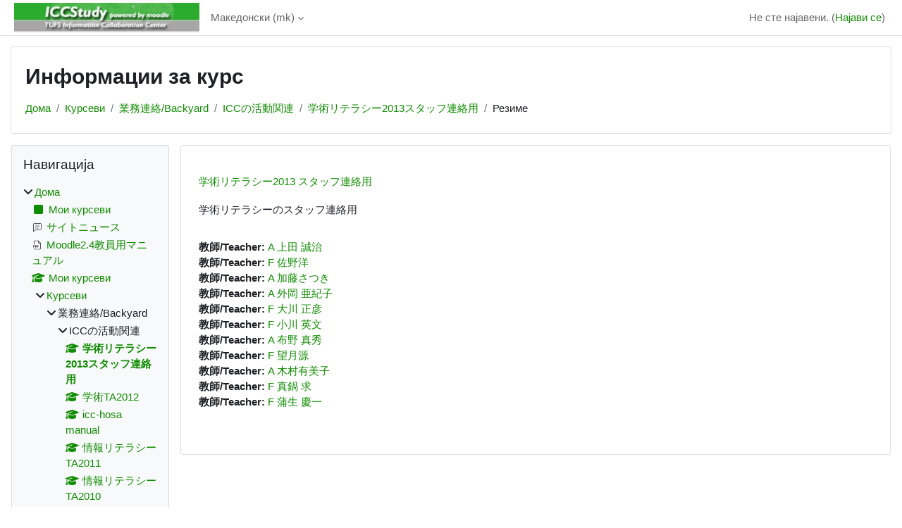

--- FILE ---
content_type: text/html; charset=utf-8
request_url: https://iccstudy.tufs.ac.jp/moodle/course/info.php?id=116&lang=mk
body_size: 79079
content:
<!DOCTYPE html>

<html  dir="ltr" lang="mk" xml:lang="mk">
<head>
    <title>Информации за курс | 学術リテラシー2013 スタッフ連絡用 | ICCStudy</title>
    <link rel="shortcut icon" href="https://iccstudy.tufs.ac.jp/moodle/theme/image.php/classic/theme/1767731261/favicon" />
    <meta http-equiv="Content-Type" content="text/html; charset=utf-8" />
<meta name="keywords" content="moodle, Информации за курс | 学術リテラシー2013 スタッフ連絡用 | ICCStudy" />
<link rel="stylesheet" type="text/css" href="https://iccstudy.tufs.ac.jp/moodle/theme/yui_combo.php?rollup/3.18.1/yui-moodlesimple-min.css" /><script id="firstthemesheet" type="text/css">/** Required in order to fix style inclusion problems in IE with YUI **/</script><link rel="stylesheet" type="text/css" href="https://iccstudy.tufs.ac.jp/moodle/theme/styles.php/classic/1767731261_1767730275/all" />
<script>
//<![CDATA[
var M = {}; M.yui = {};
M.pageloadstarttime = new Date();
M.cfg = {"wwwroot":"https:\/\/iccstudy.tufs.ac.jp\/moodle","apibase":"https:\/\/iccstudy.tufs.ac.jp\/moodle\/r.php\/api","homeurl":{},"sesskey":"iFSkcNwUKE","sessiontimeout":"7200","sessiontimeoutwarning":1200,"themerev":"1767731261","slasharguments":1,"theme":"classic","iconsystemmodule":"core\/icon_system_fontawesome","jsrev":"1767731261","admin":"admin","svgicons":true,"usertimezone":"UTC+9","language":"mk","courseId":116,"courseContextId":19613,"contextid":19613,"contextInstanceId":116,"langrev":1767731261,"templaterev":"1767731261","siteId":1,"userId":0};var yui1ConfigFn = function(me) {if(/-skin|reset|fonts|grids|base/.test(me.name)){me.type='css';me.path=me.path.replace(/\.js/,'.css');me.path=me.path.replace(/\/yui2-skin/,'/assets/skins/sam/yui2-skin')}};
var yui2ConfigFn = function(me) {var parts=me.name.replace(/^moodle-/,'').split('-'),component=parts.shift(),module=parts[0],min='-min';if(/-(skin|core)$/.test(me.name)){parts.pop();me.type='css';min=''}
if(module){var filename=parts.join('-');me.path=component+'/'+module+'/'+filename+min+'.'+me.type}else{me.path=component+'/'+component+'.'+me.type}};
YUI_config = {"debug":false,"base":"https:\/\/iccstudy.tufs.ac.jp\/moodle\/lib\/yuilib\/3.18.1\/","comboBase":"https:\/\/iccstudy.tufs.ac.jp\/moodle\/theme\/yui_combo.php?","combine":true,"filter":null,"insertBefore":"firstthemesheet","groups":{"yui2":{"base":"https:\/\/iccstudy.tufs.ac.jp\/moodle\/lib\/yuilib\/2in3\/2.9.0\/build\/","comboBase":"https:\/\/iccstudy.tufs.ac.jp\/moodle\/theme\/yui_combo.php?","combine":true,"ext":false,"root":"2in3\/2.9.0\/build\/","patterns":{"yui2-":{"group":"yui2","configFn":yui1ConfigFn}}},"moodle":{"name":"moodle","base":"https:\/\/iccstudy.tufs.ac.jp\/moodle\/theme\/yui_combo.php?m\/1767731261\/","combine":true,"comboBase":"https:\/\/iccstudy.tufs.ac.jp\/moodle\/theme\/yui_combo.php?","ext":false,"root":"m\/1767731261\/","patterns":{"moodle-":{"group":"moodle","configFn":yui2ConfigFn}},"filter":null,"modules":{"moodle-core-chooserdialogue":{"requires":["base","panel","moodle-core-notification"]},"moodle-core-dragdrop":{"requires":["base","node","io","dom","dd","event-key","event-focus","moodle-core-notification"]},"moodle-core-actionmenu":{"requires":["base","event","node-event-simulate"]},"moodle-core-notification":{"requires":["moodle-core-notification-dialogue","moodle-core-notification-alert","moodle-core-notification-confirm","moodle-core-notification-exception","moodle-core-notification-ajaxexception"]},"moodle-core-notification-dialogue":{"requires":["base","node","panel","escape","event-key","dd-plugin","moodle-core-widget-focusafterclose","moodle-core-lockscroll"]},"moodle-core-notification-alert":{"requires":["moodle-core-notification-dialogue"]},"moodle-core-notification-confirm":{"requires":["moodle-core-notification-dialogue"]},"moodle-core-notification-exception":{"requires":["moodle-core-notification-dialogue"]},"moodle-core-notification-ajaxexception":{"requires":["moodle-core-notification-dialogue"]},"moodle-core-handlebars":{"condition":{"trigger":"handlebars","when":"after"}},"moodle-core-lockscroll":{"requires":["plugin","base-build"]},"moodle-core-blocks":{"requires":["base","node","io","dom","dd","dd-scroll","moodle-core-dragdrop","moodle-core-notification"]},"moodle-core-maintenancemodetimer":{"requires":["base","node"]},"moodle-core-event":{"requires":["event-custom"]},"moodle-core_availability-form":{"requires":["base","node","event","event-delegate","panel","moodle-core-notification-dialogue","json"]},"moodle-course-categoryexpander":{"requires":["node","event-key"]},"moodle-course-util":{"requires":["node"],"use":["moodle-course-util-base"],"submodules":{"moodle-course-util-base":{},"moodle-course-util-section":{"requires":["node","moodle-course-util-base"]},"moodle-course-util-cm":{"requires":["node","moodle-course-util-base"]}}},"moodle-course-dragdrop":{"requires":["base","node","io","dom","dd","dd-scroll","moodle-core-dragdrop","moodle-core-notification","moodle-course-coursebase","moodle-course-util"]},"moodle-course-management":{"requires":["base","node","io-base","moodle-core-notification-exception","json-parse","dd-constrain","dd-proxy","dd-drop","dd-delegate","node-event-delegate"]},"moodle-form-shortforms":{"requires":["node","base","selector-css3","moodle-core-event"]},"moodle-form-dateselector":{"requires":["base","node","overlay","calendar"]},"moodle-question-searchform":{"requires":["base","node"]},"moodle-question-chooser":{"requires":["moodle-core-chooserdialogue"]},"moodle-availability_completion-form":{"requires":["base","node","event","moodle-core_availability-form"]},"moodle-availability_date-form":{"requires":["base","node","event","io","moodle-core_availability-form"]},"moodle-availability_grade-form":{"requires":["base","node","event","moodle-core_availability-form"]},"moodle-availability_group-form":{"requires":["base","node","event","moodle-core_availability-form"]},"moodle-availability_grouping-form":{"requires":["base","node","event","moodle-core_availability-form"]},"moodle-availability_profile-form":{"requires":["base","node","event","moodle-core_availability-form"]},"moodle-mod_assign-history":{"requires":["node","transition"]},"moodle-mod_quiz-questionchooser":{"requires":["moodle-core-chooserdialogue","moodle-mod_quiz-util","querystring-parse"]},"moodle-mod_quiz-util":{"requires":["node","moodle-core-actionmenu"],"use":["moodle-mod_quiz-util-base"],"submodules":{"moodle-mod_quiz-util-base":{},"moodle-mod_quiz-util-slot":{"requires":["node","moodle-mod_quiz-util-base"]},"moodle-mod_quiz-util-page":{"requires":["node","moodle-mod_quiz-util-base"]}}},"moodle-mod_quiz-toolboxes":{"requires":["base","node","event","event-key","io","moodle-mod_quiz-quizbase","moodle-mod_quiz-util-slot","moodle-core-notification-ajaxexception"]},"moodle-mod_quiz-dragdrop":{"requires":["base","node","io","dom","dd","dd-scroll","moodle-core-dragdrop","moodle-core-notification","moodle-mod_quiz-quizbase","moodle-mod_quiz-util-base","moodle-mod_quiz-util-page","moodle-mod_quiz-util-slot","moodle-course-util"]},"moodle-mod_quiz-quizbase":{"requires":["base","node"]},"moodle-mod_quiz-autosave":{"requires":["base","node","event","event-valuechange","node-event-delegate","io-form","datatype-date-format"]},"moodle-mod_quiz-modform":{"requires":["base","node","event"]},"moodle-message_airnotifier-toolboxes":{"requires":["base","node","io"]},"moodle-editor_atto-rangy":{"requires":[]},"moodle-editor_atto-editor":{"requires":["node","transition","io","overlay","escape","event","event-simulate","event-custom","node-event-html5","node-event-simulate","yui-throttle","moodle-core-notification-dialogue","moodle-editor_atto-rangy","handlebars","timers","querystring-stringify"]},"moodle-editor_atto-plugin":{"requires":["node","base","escape","event","event-outside","handlebars","event-custom","timers","moodle-editor_atto-menu"]},"moodle-editor_atto-menu":{"requires":["moodle-core-notification-dialogue","node","event","event-custom"]},"moodle-report_eventlist-eventfilter":{"requires":["base","event","node","node-event-delegate","datatable","autocomplete","autocomplete-filters"]},"moodle-report_loglive-fetchlogs":{"requires":["base","event","node","io","node-event-delegate"]},"moodle-gradereport_history-userselector":{"requires":["escape","event-delegate","event-key","handlebars","io-base","json-parse","moodle-core-notification-dialogue"]},"moodle-qbank_editquestion-chooser":{"requires":["moodle-core-chooserdialogue"]},"moodle-tool_lp-dragdrop-reorder":{"requires":["moodle-core-dragdrop"]},"moodle-assignfeedback_editpdf-editor":{"requires":["base","event","node","io","graphics","json","event-move","event-resize","transition","querystring-stringify-simple","moodle-core-notification-dialog","moodle-core-notification-alert","moodle-core-notification-warning","moodle-core-notification-exception","moodle-core-notification-ajaxexception"]},"moodle-atto_accessibilitychecker-button":{"requires":["color-base","moodle-editor_atto-plugin"]},"moodle-atto_accessibilityhelper-button":{"requires":["moodle-editor_atto-plugin"]},"moodle-atto_align-button":{"requires":["moodle-editor_atto-plugin"]},"moodle-atto_bold-button":{"requires":["moodle-editor_atto-plugin"]},"moodle-atto_charmap-button":{"requires":["moodle-editor_atto-plugin"]},"moodle-atto_clear-button":{"requires":["moodle-editor_atto-plugin"]},"moodle-atto_collapse-button":{"requires":["moodle-editor_atto-plugin"]},"moodle-atto_emojipicker-button":{"requires":["moodle-editor_atto-plugin"]},"moodle-atto_emoticon-button":{"requires":["moodle-editor_atto-plugin"]},"moodle-atto_equation-button":{"requires":["moodle-editor_atto-plugin","moodle-core-event","io","event-valuechange","tabview","array-extras"]},"moodle-atto_h5p-button":{"requires":["moodle-editor_atto-plugin"]},"moodle-atto_html-button":{"requires":["promise","moodle-editor_atto-plugin","moodle-atto_html-beautify","moodle-atto_html-codemirror","event-valuechange"]},"moodle-atto_html-beautify":{},"moodle-atto_html-codemirror":{"requires":["moodle-atto_html-codemirror-skin"]},"moodle-atto_image-button":{"requires":["moodle-editor_atto-plugin"]},"moodle-atto_indent-button":{"requires":["moodle-editor_atto-plugin"]},"moodle-atto_italic-button":{"requires":["moodle-editor_atto-plugin"]},"moodle-atto_link-button":{"requires":["moodle-editor_atto-plugin"]},"moodle-atto_managefiles-usedfiles":{"requires":["node","escape"]},"moodle-atto_managefiles-button":{"requires":["moodle-editor_atto-plugin"]},"moodle-atto_media-button":{"requires":["moodle-editor_atto-plugin","moodle-form-shortforms"]},"moodle-atto_noautolink-button":{"requires":["moodle-editor_atto-plugin"]},"moodle-atto_orderedlist-button":{"requires":["moodle-editor_atto-plugin"]},"moodle-atto_recordrtc-button":{"requires":["moodle-editor_atto-plugin","moodle-atto_recordrtc-recording"]},"moodle-atto_recordrtc-recording":{"requires":["moodle-atto_recordrtc-button"]},"moodle-atto_rtl-button":{"requires":["moodle-editor_atto-plugin"]},"moodle-atto_strike-button":{"requires":["moodle-editor_atto-plugin"]},"moodle-atto_subscript-button":{"requires":["moodle-editor_atto-plugin"]},"moodle-atto_superscript-button":{"requires":["moodle-editor_atto-plugin"]},"moodle-atto_table-button":{"requires":["moodle-editor_atto-plugin","moodle-editor_atto-menu","event","event-valuechange"]},"moodle-atto_title-button":{"requires":["moodle-editor_atto-plugin"]},"moodle-atto_underline-button":{"requires":["moodle-editor_atto-plugin"]},"moodle-atto_undo-button":{"requires":["moodle-editor_atto-plugin"]},"moodle-atto_unorderedlist-button":{"requires":["moodle-editor_atto-plugin"]}}},"gallery":{"name":"gallery","base":"https:\/\/iccstudy.tufs.ac.jp\/moodle\/lib\/yuilib\/gallery\/","combine":true,"comboBase":"https:\/\/iccstudy.tufs.ac.jp\/moodle\/theme\/yui_combo.php?","ext":false,"root":"gallery\/1767731261\/","patterns":{"gallery-":{"group":"gallery"}}}},"modules":{"core_filepicker":{"name":"core_filepicker","fullpath":"https:\/\/iccstudy.tufs.ac.jp\/moodle\/lib\/javascript.php\/1767731261\/repository\/filepicker.js","requires":["base","node","node-event-simulate","json","async-queue","io-base","io-upload-iframe","io-form","yui2-treeview","panel","cookie","datatable","datatable-sort","resize-plugin","dd-plugin","escape","moodle-core_filepicker","moodle-core-notification-dialogue"]},"core_comment":{"name":"core_comment","fullpath":"https:\/\/iccstudy.tufs.ac.jp\/moodle\/lib\/javascript.php\/1767731261\/comment\/comment.js","requires":["base","io-base","node","json","yui2-animation","overlay","escape"]}},"logInclude":[],"logExclude":[],"logLevel":null};
M.yui.loader = {modules: {}};

//]]>
</script>

    <meta name="viewport" content="width=device-width, initial-scale=1.0">
</head>
<body  id="page-course-info" class="format-topics  path-course chrome dir-ltr lang-mk yui-skin-sam yui3-skin-sam iccstudy-tufs-ac-jp--moodle pagelayout-incourse course-116 context-19613 category-14 notloggedin theme ">

<div id="page-wrapper" class="d-print-block">

    <div>
    <a class="sr-only sr-only-focusable" href="#maincontent">Оди до главна содржина</a>
</div><script src="https://iccstudy.tufs.ac.jp/moodle/lib/javascript.php/1767731261/lib/polyfills/polyfill.js"></script>
<script src="https://iccstudy.tufs.ac.jp/moodle/theme/yui_combo.php?rollup/3.18.1/yui-moodlesimple-min.js"></script><script src="https://iccstudy.tufs.ac.jp/moodle/lib/javascript.php/1767731261/lib/javascript-static.js"></script>
<script>
//<![CDATA[
document.body.className += ' jsenabled';
//]]>
</script>



    <nav class="fixed-top navbar navbar-bootswatch navbar-expand moodle-has-zindex">
        <div class="container-fluid">
            <a href="https://iccstudy.tufs.ac.jp/moodle/" class="navbar-brand d-flex align-items-center m-1 p-0 aabtn">
                    <img src="https://iccstudy.tufs.ac.jp/moodle/pluginfile.php/1/core_admin/logocompact/300x300/1767731261/iccstudylogo.jpg" class="logo me-1" alt="ICCStudy">
            </a>
    
            <ul class="navbar-nav d-none d-md-flex">
                <!-- custom_menu -->
                <li class="dropdown nav-item">
    <a class="dropdown-toggle nav-link" id="drop-down-696dd75117eb1696dd7511468c30" data-toggle="dropdown" aria-haspopup="true" aria-expanded="false" href="#" title="Јазик" aria-controls="drop-down-menu-696dd75117eb1696dd7511468c30">
        Македонски ‎(mk)‎
    </a>
    <div class="dropdown-menu" role="menu" id="drop-down-menu-696dd75117eb1696dd7511468c30" aria-labelledby="drop-down-696dd75117eb1696dd7511468c30">
                <a class="dropdown-item" role="menuitem" href="https://iccstudy.tufs.ac.jp/moodle/course/info.php?id=116&amp;lang=da"  lang="da" >Dansk ‎(da)‎</a>
                <a class="dropdown-item" role="menuitem" href="https://iccstudy.tufs.ac.jp/moodle/course/info.php?id=116&amp;lang=de_comm"  lang="de" >Deutsch (community) ‎(de_comm)‎</a>
                <a class="dropdown-item" role="menuitem" href="https://iccstudy.tufs.ac.jp/moodle/course/info.php?id=116&amp;lang=de_kids"  lang="de" >Deutsch ‎(de_kids)‎</a>
                <a class="dropdown-item" role="menuitem" href="https://iccstudy.tufs.ac.jp/moodle/course/info.php?id=116&amp;lang=de"  lang="de" >Deutsch ‎(de)‎</a>
                <a class="dropdown-item" role="menuitem" href="https://iccstudy.tufs.ac.jp/moodle/course/info.php?id=116&amp;lang=de_du"  lang="de" >Deutsch (du) ‎(de_du)‎</a>
                <a class="dropdown-item" role="menuitem" href="https://iccstudy.tufs.ac.jp/moodle/course/info.php?id=116&amp;lang=et"  lang="et" >eesti ‎(et)‎</a>
                <a class="dropdown-item" role="menuitem" href="https://iccstudy.tufs.ac.jp/moodle/course/info.php?id=116&amp;lang=en_kids"  lang="en" >English ‎(en_kids)‎</a>
                <a class="dropdown-item" role="menuitem" href="https://iccstudy.tufs.ac.jp/moodle/course/info.php?id=116&amp;lang=en"  lang="en" >English ‎(en)‎</a>
                <a class="dropdown-item" role="menuitem" href="https://iccstudy.tufs.ac.jp/moodle/course/info.php?id=116&amp;lang=en_ar"  lang="en" >English (pirate) ‎(en_ar)‎</a>
                <a class="dropdown-item" role="menuitem" href="https://iccstudy.tufs.ac.jp/moodle/course/info.php?id=116&amp;lang=en_us"  lang="en" >English (United States) ‎(en_us)‎</a>
                <a class="dropdown-item" role="menuitem" href="https://iccstudy.tufs.ac.jp/moodle/course/info.php?id=116&amp;lang=es_ar"  lang="es-ar" >Español - Argentina ‎(es_ar)‎</a>
                <a class="dropdown-item" role="menuitem" href="https://iccstudy.tufs.ac.jp/moodle/course/info.php?id=116&amp;lang=es_es"  lang="es" >Español - España ‎(es_es)‎</a>
                <a class="dropdown-item" role="menuitem" href="https://iccstudy.tufs.ac.jp/moodle/course/info.php?id=116&amp;lang=es"  lang="es" >Español - Internacional ‎(es)‎</a>
                <a class="dropdown-item" role="menuitem" href="https://iccstudy.tufs.ac.jp/moodle/course/info.php?id=116&amp;lang=es_mx"  lang="es-mx" >Español - México ‎(es_mx)‎</a>
                <a class="dropdown-item" role="menuitem" href="https://iccstudy.tufs.ac.jp/moodle/course/info.php?id=116&amp;lang=eu"  lang="eu" >Euskara ‎(eu)‎</a>
                <a class="dropdown-item" role="menuitem" href="https://iccstudy.tufs.ac.jp/moodle/course/info.php?id=116&amp;lang=fil"  lang="fil" >Filipino ‎(fil)‎</a>
                <a class="dropdown-item" role="menuitem" href="https://iccstudy.tufs.ac.jp/moodle/course/info.php?id=116&amp;lang=sv_fi"  lang="sv" >Finlandssvenska ‎(sv_fi)‎</a>
                <a class="dropdown-item" role="menuitem" href="https://iccstudy.tufs.ac.jp/moodle/course/info.php?id=116&amp;lang=fo"  lang="fo" >Føroyskt ‎(fo)‎</a>
                <a class="dropdown-item" role="menuitem" href="https://iccstudy.tufs.ac.jp/moodle/course/info.php?id=116&amp;lang=fr_ca"  lang="fr" >Français (Canada) ‎(fr_ca)‎</a>
                <a class="dropdown-item" role="menuitem" href="https://iccstudy.tufs.ac.jp/moodle/course/info.php?id=116&amp;lang=fr"  lang="fr" >Français ‎(fr)‎</a>
                <a class="dropdown-item" role="menuitem" href="https://iccstudy.tufs.ac.jp/moodle/course/info.php?id=116&amp;lang=ga"  lang="ga" >Gaeilge ‎(ga)‎</a>
                <a class="dropdown-item" role="menuitem" href="https://iccstudy.tufs.ac.jp/moodle/course/info.php?id=116&amp;lang=gd"  lang="gd" >Gàidhlig ‎(gd)‎</a>
                <a class="dropdown-item" role="menuitem" href="https://iccstudy.tufs.ac.jp/moodle/course/info.php?id=116&amp;lang=gl"  lang="gl" >Galego ‎(gl)‎</a>
                <a class="dropdown-item" role="menuitem" href="https://iccstudy.tufs.ac.jp/moodle/course/info.php?id=116&amp;lang=hr"  lang="hr" >Hrvatski ‎(hr)‎</a>
                <a class="dropdown-item" role="menuitem" href="https://iccstudy.tufs.ac.jp/moodle/course/info.php?id=116&amp;lang=zu"  lang="zu" >isiZulu ‎(zu)‎</a>
                <a class="dropdown-item" role="menuitem" href="https://iccstudy.tufs.ac.jp/moodle/course/info.php?id=116&amp;lang=is"  lang="is" >Íslenska ‎(is)‎</a>
                <a class="dropdown-item" role="menuitem" href="https://iccstudy.tufs.ac.jp/moodle/course/info.php?id=116&amp;lang=it"  lang="it" >Italiano ‎(it)‎</a>
                <a class="dropdown-item" role="menuitem" href="https://iccstudy.tufs.ac.jp/moodle/course/info.php?id=116&amp;lang=kl"  lang="da" >Kalaallisut ‎(kl)‎</a>
                <a class="dropdown-item" role="menuitem" href="https://iccstudy.tufs.ac.jp/moodle/course/info.php?id=116&amp;lang=sw"  lang="sw" >Kiswahili ‎(sw)‎</a>
                <a class="dropdown-item" role="menuitem" href="https://iccstudy.tufs.ac.jp/moodle/course/info.php?id=116&amp;lang=la"  lang="la" >Latin ‎(la)‎</a>
                <a class="dropdown-item" role="menuitem" href="https://iccstudy.tufs.ac.jp/moodle/course/info.php?id=116&amp;lang=lv"  lang="lv" >Latviešu ‎(lv)‎</a>
                <a class="dropdown-item" role="menuitem" href="https://iccstudy.tufs.ac.jp/moodle/course/info.php?id=116&amp;lang=lt"  lang="lt" >Lietuvių ‎(lt)‎</a>
                <a class="dropdown-item" role="menuitem" href="https://iccstudy.tufs.ac.jp/moodle/course/info.php?id=116&amp;lang=lt_uni"  lang="lt" >Lietuvių (universitetas) ‎(lt_uni)‎</a>
                <a class="dropdown-item" role="menuitem" href="https://iccstudy.tufs.ac.jp/moodle/course/info.php?id=116&amp;lang=hu"  lang="hu" >magyar ‎(hu)‎</a>
                <a class="dropdown-item" role="menuitem" href="https://iccstudy.tufs.ac.jp/moodle/course/info.php?id=116&amp;lang=mi_tn"  lang="mi" >Māori - Tainui ‎(mi_tn)‎</a>
                <a class="dropdown-item" role="menuitem" href="https://iccstudy.tufs.ac.jp/moodle/course/info.php?id=116&amp;lang=mi_wwow"  lang="mi" >Māori - Waikato ‎(mi_wwow)‎</a>
                <a class="dropdown-item" role="menuitem" href="https://iccstudy.tufs.ac.jp/moodle/course/info.php?id=116&amp;lang=nl"  lang="nl" >Nederlands ‎(nl)‎</a>
                <a class="dropdown-item" role="menuitem" href="https://iccstudy.tufs.ac.jp/moodle/course/info.php?id=116&amp;lang=nn"  lang="no" >Norsk - nynorsk ‎(nn)‎</a>
                <a class="dropdown-item" role="menuitem" href="https://iccstudy.tufs.ac.jp/moodle/course/info.php?id=116&amp;lang=no_gr"  lang="no" >Norsk ‎(no_gr)‎</a>
                <a class="dropdown-item" role="menuitem" href="https://iccstudy.tufs.ac.jp/moodle/course/info.php?id=116&amp;lang=no"  lang="no" >Norsk ‎(no)‎</a>
                <a class="dropdown-item" role="menuitem" href="https://iccstudy.tufs.ac.jp/moodle/course/info.php?id=116&amp;lang=pl"  lang="pl" >Polski ‎(pl)‎</a>
                <a class="dropdown-item" role="menuitem" href="https://iccstudy.tufs.ac.jp/moodle/course/info.php?id=116&amp;lang=pt_br"  lang="pt-br" >Português - Brasil ‎(pt_br)‎</a>
                <a class="dropdown-item" role="menuitem" href="https://iccstudy.tufs.ac.jp/moodle/course/info.php?id=116&amp;lang=pt"  lang="pt" >Português - Portugal ‎(pt)‎</a>
                <a class="dropdown-item" role="menuitem" href="https://iccstudy.tufs.ac.jp/moodle/course/info.php?id=116&amp;lang=ro"  lang="ro" >Română ‎(ro)‎</a>
                <a class="dropdown-item" role="menuitem" href="https://iccstudy.tufs.ac.jp/moodle/course/info.php?id=116&amp;lang=rm_surs"  lang="rm" >Romansh Sursilvan ‎(rm_surs)‎</a>
                <a class="dropdown-item" role="menuitem" href="https://iccstudy.tufs.ac.jp/moodle/course/info.php?id=116&amp;lang=sm"  lang="sm" >Samoan ‎(sm)‎</a>
                <a class="dropdown-item" role="menuitem" href="https://iccstudy.tufs.ac.jp/moodle/course/info.php?id=116&amp;lang=sq"  lang="sq" >Shqip ‎(sq)‎</a>
                <a class="dropdown-item" role="menuitem" href="https://iccstudy.tufs.ac.jp/moodle/course/info.php?id=116&amp;lang=sk"  lang="sk" >Slovenčina ‎(sk)‎</a>
                <a class="dropdown-item" role="menuitem" href="https://iccstudy.tufs.ac.jp/moodle/course/info.php?id=116&amp;lang=sl"  lang="sl" >Slovenščina ‎(sl)‎</a>
                <a class="dropdown-item" role="menuitem" href="https://iccstudy.tufs.ac.jp/moodle/course/info.php?id=116&amp;lang=so"  lang="in" >Soomaali ‎(so)‎</a>
                <a class="dropdown-item" role="menuitem" href="https://iccstudy.tufs.ac.jp/moodle/course/info.php?id=116&amp;lang=sr_lt"  lang="sr" >Srpski ‎(sr_lt)‎</a>
                <a class="dropdown-item" role="menuitem" href="https://iccstudy.tufs.ac.jp/moodle/course/info.php?id=116&amp;lang=fi"  lang="fi" >Suomi ‎(fi)‎</a>
                <a class="dropdown-item" role="menuitem" href="https://iccstudy.tufs.ac.jp/moodle/course/info.php?id=116&amp;lang=sv"  lang="sv" >Svenska ‎(sv)‎</a>
                <a class="dropdown-item" role="menuitem" href="https://iccstudy.tufs.ac.jp/moodle/course/info.php?id=116&amp;lang=tl"  lang="tl" >Tagalog ‎(tl)‎</a>
                <a class="dropdown-item" role="menuitem" href="https://iccstudy.tufs.ac.jp/moodle/course/info.php?id=116&amp;lang=ta"  lang="ta" >Tamil ‎(ta)‎</a>
                <a class="dropdown-item" role="menuitem" href="https://iccstudy.tufs.ac.jp/moodle/course/info.php?id=116&amp;lang=th"  lang="th" >Thai ‎(th)‎</a>
                <a class="dropdown-item" role="menuitem" href="https://iccstudy.tufs.ac.jp/moodle/course/info.php?id=116&amp;lang=to"  lang="to" >Tongan ‎(to)‎</a>
                <a class="dropdown-item" role="menuitem" href="https://iccstudy.tufs.ac.jp/moodle/course/info.php?id=116&amp;lang=tr"  lang="tr" >Türkçe ‎(tr)‎</a>
                <a class="dropdown-item" role="menuitem" href="https://iccstudy.tufs.ac.jp/moodle/course/info.php?id=116&amp;lang=fj"  lang="fj" >VakaViti ‎(fj)‎</a>
                <a class="dropdown-item" role="menuitem" href="https://iccstudy.tufs.ac.jp/moodle/course/info.php?id=116&amp;lang=vi"  lang="vi" >Vietnamese ‎(vi)‎</a>
                <a class="dropdown-item" role="menuitem" href="https://iccstudy.tufs.ac.jp/moodle/course/info.php?id=116&amp;lang=wo"  lang="fr" >Wolof ‎(wo)‎</a>
                <a class="dropdown-item" role="menuitem" href="https://iccstudy.tufs.ac.jp/moodle/course/info.php?id=116&amp;lang=ja_wp"  lang="ja" >Workplace準拠の日本語 ‎(ja_wp)‎</a>
                <a class="dropdown-item" role="menuitem" href="https://iccstudy.tufs.ac.jp/moodle/course/info.php?id=116&amp;lang=zh_tw"  lang="zh" >正體中文 ‎(zh_tw)‎</a>
                <a class="dropdown-item" role="menuitem" href="https://iccstudy.tufs.ac.jp/moodle/course/info.php?id=116&amp;lang=ja"  lang="ja" >日本語 ‎(ja)‎</a>
                <a class="dropdown-item" role="menuitem" href="https://iccstudy.tufs.ac.jp/moodle/course/info.php?id=116&amp;lang=zh_cn"  lang="zh" >简体中文 ‎(zh_cn)‎</a>
                <a class="dropdown-item" role="menuitem" href="https://iccstudy.tufs.ac.jp/moodle/course/info.php?id=116&amp;lang=el"  lang="el" >Ελληνικά ‎(el)‎</a>
                <a class="dropdown-item" role="menuitem" href="https://iccstudy.tufs.ac.jp/moodle/course/info.php?id=116&amp;lang=be"  lang="be" >Беларуская ‎(be)‎</a>
                <a class="dropdown-item" role="menuitem" href="https://iccstudy.tufs.ac.jp/moodle/course/info.php?id=116&amp;lang=bg"  lang="bg" >Български ‎(bg)‎</a>
                <a class="dropdown-item" role="menuitem" href="https://iccstudy.tufs.ac.jp/moodle/course/info.php?id=116&amp;lang=kk"  lang="kk" >Қазақша ‎(kk)‎</a>
                <a class="dropdown-item" role="menuitem" href="https://iccstudy.tufs.ac.jp/moodle/course/info.php?id=116&amp;lang=mk"  >Македонски ‎(mk)‎</a>
                <a class="dropdown-item" role="menuitem" href="https://iccstudy.tufs.ac.jp/moodle/course/info.php?id=116&amp;lang=mn"  lang="mn" >Монгол ‎(mn)‎</a>
                <a class="dropdown-item" role="menuitem" href="https://iccstudy.tufs.ac.jp/moodle/course/info.php?id=116&amp;lang=ru"  lang="ru" >Русский ‎(ru)‎</a>
                <a class="dropdown-item" role="menuitem" href="https://iccstudy.tufs.ac.jp/moodle/course/info.php?id=116&amp;lang=tt"  lang="tt" >Татар ‎(tt)‎</a>
                <a class="dropdown-item" role="menuitem" href="https://iccstudy.tufs.ac.jp/moodle/course/info.php?id=116&amp;lang=uk"  lang="uk" >Українська ‎(uk)‎</a>
                <a class="dropdown-item" role="menuitem" href="https://iccstudy.tufs.ac.jp/moodle/course/info.php?id=116&amp;lang=ka"  lang="ka" >ქართული ‎(ka)‎</a>
                <a class="dropdown-item" role="menuitem" href="https://iccstudy.tufs.ac.jp/moodle/course/info.php?id=116&amp;lang=hy"  lang="hy" >Հայերեն ‎(hy)‎</a>
                <a class="dropdown-item" role="menuitem" href="https://iccstudy.tufs.ac.jp/moodle/course/info.php?id=116&amp;lang=he"  lang="he" >עברית ‎(he)‎</a>
                <a class="dropdown-item" role="menuitem" href="https://iccstudy.tufs.ac.jp/moodle/course/info.php?id=116&amp;lang=ur"  lang="ur" >اردو ‎(ur)‎</a>
                <a class="dropdown-item" role="menuitem" href="https://iccstudy.tufs.ac.jp/moodle/course/info.php?id=116&amp;lang=ar"  lang="ar" >العربية ‎(ar)‎</a>
                <a class="dropdown-item" role="menuitem" href="https://iccstudy.tufs.ac.jp/moodle/course/info.php?id=116&amp;lang=ckb"  lang="ku" >سۆرانی ‎(ckb)‎</a>
                <a class="dropdown-item" role="menuitem" href="https://iccstudy.tufs.ac.jp/moodle/course/info.php?id=116&amp;lang=fa"  lang="fa" >فارسی ‎(fa)‎</a>
                <a class="dropdown-item" role="menuitem" href="https://iccstudy.tufs.ac.jp/moodle/course/info.php?id=116&amp;lang=dv"  lang="dv" >ދިވެހި ‎(dv)‎</a>
                <a class="dropdown-item" role="menuitem" href="https://iccstudy.tufs.ac.jp/moodle/course/info.php?id=116&amp;lang=ti"  lang="ti" >ትግርኛ ‎(ti)‎</a>
                <a class="dropdown-item" role="menuitem" href="https://iccstudy.tufs.ac.jp/moodle/course/info.php?id=116&amp;lang=ne"  lang="ne" >नेपाली ‎(ne)‎</a>
                <a class="dropdown-item" role="menuitem" href="https://iccstudy.tufs.ac.jp/moodle/course/info.php?id=116&amp;lang=mr"  lang="mr" >मराठी ‎(mr)‎</a>
                <a class="dropdown-item" role="menuitem" href="https://iccstudy.tufs.ac.jp/moodle/course/info.php?id=116&amp;lang=hi"  lang="hi" >हिंदी ‎(hi)‎</a>
                <a class="dropdown-item" role="menuitem" href="https://iccstudy.tufs.ac.jp/moodle/course/info.php?id=116&amp;lang=bn"  lang="bn" >বাংলা ‎(bn)‎</a>
                <a class="dropdown-item" role="menuitem" href="https://iccstudy.tufs.ac.jp/moodle/course/info.php?id=116&amp;lang=gu"  lang="gu" >ગુજરાતી ‎(gu)‎</a>
                <a class="dropdown-item" role="menuitem" href="https://iccstudy.tufs.ac.jp/moodle/course/info.php?id=116&amp;lang=ta_lk"  lang="ta" >தமிழ் ‎(ta_lk)‎</a>
                <a class="dropdown-item" role="menuitem" href="https://iccstudy.tufs.ac.jp/moodle/course/info.php?id=116&amp;lang=te"  lang="te" >తెలుగు  ‎(te)‎</a>
                <a class="dropdown-item" role="menuitem" href="https://iccstudy.tufs.ac.jp/moodle/course/info.php?id=116&amp;lang=kn"  lang="kn" >ಕನ್ನಡ ‎(kn)‎</a>
                <a class="dropdown-item" role="menuitem" href="https://iccstudy.tufs.ac.jp/moodle/course/info.php?id=116&amp;lang=ml"  lang="ml" >മലയാളം ‎(ml)‎</a>
                <a class="dropdown-item" role="menuitem" href="https://iccstudy.tufs.ac.jp/moodle/course/info.php?id=116&amp;lang=si"  lang="si" >සිංහල ‎(si)‎</a>
                <a class="dropdown-item" role="menuitem" href="https://iccstudy.tufs.ac.jp/moodle/course/info.php?id=116&amp;lang=lo"  lang="lo" >ລາວ ‎(lo)‎</a>
                <a class="dropdown-item" role="menuitem" href="https://iccstudy.tufs.ac.jp/moodle/course/info.php?id=116&amp;lang=km"  lang="km" >ខ្មែរ ‎(km)‎</a>
                <a class="dropdown-item" role="menuitem" href="https://iccstudy.tufs.ac.jp/moodle/course/info.php?id=116&amp;lang=ko"  lang="ko" >한국어 ‎(ko)‎</a>
    </div>
</li>
                <!-- page_heading_menu -->
                
            </ul>
            <div id="usernavigation" class="navbar-nav my-1 ms-auto">
                <div class="divider border-start h-50 align-self-center mx-1"></div>
                
                
                <div class="d-flex align-items-stretch usermenu-container" data-region="usermenu">
                    <div class="usermenu"><span class="login nav-link">Не сте најавени. (<a href="https://iccstudy.tufs.ac.jp/moodle/login/index.php">Најави се</a>)</span></div>
                </div>
            </div>
        </div>
    </nav>

    <div id="page" class="container-fluid d-print-block">
        <header id="page-header" class="row">
    <div class="col-12 pt-3 pb-3">
        <div class="card ">
            <div class="card-body ">
                <div class="d-flex align-items-center">
                    <div class="me-auto">
                    <div class="page-context-header d-flex flex-wrap align-items-center mb-2">
    <div class="page-header-headings">
        <h1 class="h2 mb-0">Информации за курс</h1>
    </div>
</div>
                    </div>
                    <div class="header-actions-container flex-shrink-0" data-region="header-actions-container">
                    </div>
                </div>
                <div class="d-flex flex-wrap">
                    <div id="page-navbar">
                        <nav aria-label="Лента за навигација">
    <ol class="breadcrumb">
                <li class="breadcrumb-item">
                    <a href="https://iccstudy.tufs.ac.jp/moodle/"
                        
                        
                        
                    >
                        Дома
                    </a>
                </li>
        
                <li class="breadcrumb-item">
                    <a href="https://iccstudy.tufs.ac.jp/moodle/course/index.php"
                        
                        
                        
                    >
                        Курсеви
                    </a>
                </li>
        
                <li class="breadcrumb-item">
                    <a href="https://iccstudy.tufs.ac.jp/moodle/course/index.php?categoryid=5"
                        
                        
                        
                    >
                        業務連絡/Backyard
                    </a>
                </li>
        
                <li class="breadcrumb-item">
                    <a href="https://iccstudy.tufs.ac.jp/moodle/course/index.php?categoryid=14"
                        
                        
                        
                    >
                        ICCの活動関連
                    </a>
                </li>
        
                <li class="breadcrumb-item">
                    <a href="https://iccstudy.tufs.ac.jp/moodle/course/view.php?id=116"
                        
                        title="学術リテラシー2013 スタッフ連絡用"
                        
                    >
                        学術リテラシー2013スタッフ連絡用
                    </a>
                </li>
        
                <li class="breadcrumb-item">
                    <span >
                        Резиме
                    </span>
                </li>
        </ol>
</nav>
                    </div>
                    <div class="ms-auto d-flex">
                        
                    </div>
                    <div id="course-header">
                        
                    </div>
                </div>
            </div>
        </div>
    </div>
</header>

        <div id="page-content" class="row  blocks-pre   d-print-block">
            <div id="region-main-box" class="region-main">
                <div id="region-main" class="region-main-content">
                    <span class="notifications" id="user-notifications"></span>
                    <div role="main"><span id="maincontent"></span><div class="box py-3 generalbox info"><div class="coursebox clearfix" data-courseid="116" data-type="1"><div class="info"><h3 class="coursename"><a class="aalink" href="https://iccstudy.tufs.ac.jp/moodle/course/view.php?id=116">学術リテラシー2013 スタッフ連絡用</a></h3><div class="moreinfo"></div></div><div class="content"><div class="d-flex"><div class="flex-grow-1"><div class="summary"><div class="no-overflow"><p>学術リテラシーのスタッフ連絡用</p></div></div><ul class="teachers"><li><span class="font-weight-bold">教師/Teacher: </span><a href="https://iccstudy.tufs.ac.jp/moodle/user/profile.php?id=66">A 上田 誠治</a></li><li><span class="font-weight-bold">教師/Teacher: </span><a href="https://iccstudy.tufs.ac.jp/moodle/user/profile.php?id=6">F 佐野洋</a></li><li><span class="font-weight-bold">教師/Teacher: </span><a href="https://iccstudy.tufs.ac.jp/moodle/user/profile.php?id=17">A 加藤さつき</a></li><li><span class="font-weight-bold">教師/Teacher: </span><a href="https://iccstudy.tufs.ac.jp/moodle/user/profile.php?id=12288">A 外岡 亜紀子</a></li><li><span class="font-weight-bold">教師/Teacher: </span><a href="https://iccstudy.tufs.ac.jp/moodle/user/profile.php?id=114">F 大川 正彦</a></li><li><span class="font-weight-bold">教師/Teacher: </span><a href="https://iccstudy.tufs.ac.jp/moodle/user/profile.php?id=31">F 小川 英文</a></li><li><span class="font-weight-bold">教師/Teacher: </span><a href="https://iccstudy.tufs.ac.jp/moodle/user/profile.php?id=13398">A 布野 真秀</a></li><li><span class="font-weight-bold">教師/Teacher: </span><a href="https://iccstudy.tufs.ac.jp/moodle/user/profile.php?id=3">F 望月源</a></li><li><span class="font-weight-bold">教師/Teacher: </span><a href="https://iccstudy.tufs.ac.jp/moodle/user/profile.php?id=8689">A 木村有美子</a></li><li><span class="font-weight-bold">教師/Teacher: </span><a href="https://iccstudy.tufs.ac.jp/moodle/user/profile.php?id=159">F 真鍋 求</a></li><li><span class="font-weight-bold">教師/Teacher: </span><a href="https://iccstudy.tufs.ac.jp/moodle/user/profile.php?id=123">F 蒲生 慶一</a></li></ul></div></div></div></div></div><br /></div>
                    
                    
                </div>
            </div>
            <div class="columnleft blockcolumn  has-blocks ">
                <div data-region="blocks-column" class="d-print-none">
                    <aside id="block-region-side-pre" class="block-region" data-blockregion="side-pre" data-droptarget="1" aria-labelledby="side-pre-block-region-heading"><h2 class="sr-only" id="side-pre-block-region-heading">Блокови</h2><a href="#sb-1" class="sr-only sr-only-focusable">Прескокни Навигација</a>

<section id="inst918"
     class=" block_navigation block  card mb-3"
     role="navigation"
     data-block="navigation"
     data-instance-id="918"
          aria-labelledby="instance-918-header"
     >

    <div class="card-body p-3">

            <h3 id="instance-918-header" class="h5 card-title d-inline">Навигација</h3>


        <div class="card-text content mt-3">
            <ul class="block_tree list" role="tree" data-ajax-loader="block_navigation/nav_loader"><li class="type_unknown depth_1 contains_branch" role="treeitem" aria-expanded="true" aria-owns="random696dd7511468c2_group" data-collapsible="false" aria-labelledby="random696dd7511468c1_label_1_1"><p class="tree_item branch navigation_node"><a tabindex="-1" id="random696dd7511468c1_label_1_1" href="https://iccstudy.tufs.ac.jp/moodle/">Дома</a></p><ul id="random696dd7511468c2_group" role="group"><li class="type_custom depth_2 item_with_icon" role="treeitem" aria-labelledby="random696dd7511468c3_label_2_3"><p class="tree_item hasicon"><a tabindex="-1" id="random696dd7511468c3_label_2_3" href="https://iccstudy.tufs.ac.jp/moodle/my/courses.php"><i class="icon fa fa-square fa-fw navicon" aria-hidden="true" ></i><span class="item-content-wrap">Мои курсеви</span></a></p></li><li class="type_activity depth_2 item_with_icon" role="treeitem" aria-labelledby="random696dd7511468c3_label_2_4"><p class="tree_item hasicon"><a tabindex="-1" id="random696dd7511468c3_label_2_4" title="Форум" href="https://iccstudy.tufs.ac.jp/moodle/mod/forum/view.php?id=1"><img class="icon navicon" alt="Форум" title="Форум" src="https://iccstudy.tufs.ac.jp/moodle/theme/image.php/classic/forum/1767731261/monologo" /><span class="item-content-wrap">サイトニュース</span></a></p></li><li class="type_activity depth_2 item_with_icon" role="treeitem" aria-labelledby="random696dd7511468c3_label_2_5"><p class="tree_item hasicon"><a tabindex="-1" id="random696dd7511468c3_label_2_5" title="Датотека" href="https://iccstudy.tufs.ac.jp/moodle/mod/resource/view.php?id=4967"><img class="icon navicon" alt="Датотека" title="Датотека" src="https://iccstudy.tufs.ac.jp/moodle/theme/image.php/classic/core/1767731261/f/pdf" /><span class="item-content-wrap">Moodle2.4教員用マニュアル</span></a></p></li><li class="type_system depth_2 item_with_icon" role="treeitem" aria-labelledby="random696dd7511468c3_label_2_6"><p class="tree_item hasicon"><a tabindex="-1" id="random696dd7511468c3_label_2_6" href="https://iccstudy.tufs.ac.jp/moodle/my/courses.php"><i class="icon fa fa-graduation-cap fa-fw navicon" aria-hidden="true" ></i><span class="item-content-wrap">Мои курсеви</span></a></p></li><li class="type_system depth_2 contains_branch" role="treeitem" aria-expanded="true" aria-owns="random696dd7511468c8_group" aria-labelledby="random696dd7511468c3_label_2_7"><p class="tree_item branch canexpand"><a tabindex="-1" id="random696dd7511468c3_label_2_7" href="https://iccstudy.tufs.ac.jp/moodle/course/index.php">Курсеви</a></p><ul id="random696dd7511468c8_group" role="group"><li class="type_category depth_3 contains_branch" role="treeitem" aria-expanded="true" aria-owns="random696dd7511468c10_group" aria-labelledby="random696dd7511468c9_label_3_8"><p class="tree_item branch canexpand"><span tabindex="-1" id="random696dd7511468c9_label_3_8">業務連絡/Backyard</span></p><ul id="random696dd7511468c10_group" role="group"><li class="type_category depth_4 contains_branch" role="treeitem" aria-expanded="true" aria-owns="random696dd7511468c12_group" aria-labelledby="random696dd7511468c11_label_4_9"><p class="tree_item branch"><span tabindex="-1" id="random696dd7511468c11_label_4_9">ICCの活動関連</span></p><ul id="random696dd7511468c12_group" role="group"><li class="type_course depth_5 item_with_icon current_branch" role="treeitem" aria-labelledby="random696dd7511468c13_label_5_10"><p class="tree_item hasicon active_tree_node"><a tabindex="-1" id="random696dd7511468c13_label_5_10" title="学術リテラシー2013 スタッフ連絡用" href="https://iccstudy.tufs.ac.jp/moodle/course/view.php?id=116"><i class="icon fa fa-graduation-cap fa-fw navicon" aria-hidden="true" ></i><span class="item-content-wrap">学術リテラシー2013スタッフ連絡用</span></a></p></li><li class="type_course depth_5 item_with_icon" role="treeitem" aria-labelledby="random696dd7511468c13_label_5_11"><p class="tree_item hasicon"><a tabindex="-1" id="random696dd7511468c13_label_5_11" title="学術リテラシーTA 連絡2012" href="https://iccstudy.tufs.ac.jp/moodle/course/view.php?id=99"><i class="icon fa fa-graduation-cap fa-fw navicon" aria-hidden="true" ></i><span class="item-content-wrap">学術TA2012</span></a></p></li><li class="type_course depth_5 item_with_icon" role="treeitem" aria-labelledby="random696dd7511468c13_label_5_12"><p class="tree_item hasicon"><a tabindex="-1" id="random696dd7511468c13_label_5_12" title="ICC補佐マニュアル2012" href="https://iccstudy.tufs.ac.jp/moodle/course/view.php?id=89"><i class="icon fa fa-graduation-cap fa-fw navicon" aria-hidden="true" ></i><span class="item-content-wrap">icc-hosa manual</span></a></p></li><li class="type_course depth_5 item_with_icon" role="treeitem" aria-labelledby="random696dd7511468c13_label_5_13"><p class="tree_item hasicon"><a tabindex="-1" id="random696dd7511468c13_label_5_13" title="情報リテラシーTA連絡2011" href="https://iccstudy.tufs.ac.jp/moodle/course/view.php?id=88"><i class="icon fa fa-graduation-cap fa-fw navicon" aria-hidden="true" ></i><span class="item-content-wrap">情報リテラシーTA2011</span></a></p></li><li class="type_course depth_5 item_with_icon" role="treeitem" aria-labelledby="random696dd7511468c13_label_5_14"><p class="tree_item hasicon"><a tabindex="-1" id="random696dd7511468c13_label_5_14" title="情報リテラシーTA連絡2010" href="https://iccstudy.tufs.ac.jp/moodle/course/view.php?id=68"><i class="icon fa fa-graduation-cap fa-fw navicon" aria-hidden="true" ></i><span class="item-content-wrap">情報リテラシーTA2010</span></a></p></li><li class="type_course depth_5 item_with_icon" role="treeitem" aria-labelledby="random696dd7511468c13_label_5_15"><p class="tree_item hasicon"><a tabindex="-1" id="random696dd7511468c13_label_5_15" title="情報リテラシーＴＡ連絡2009" href="https://iccstudy.tufs.ac.jp/moodle/course/view.php?id=52"><i class="icon fa fa-graduation-cap fa-fw navicon" aria-hidden="true" ></i><span class="item-content-wrap">情リＴＡ2009</span></a></p></li><li class="type_course depth_5 item_with_icon" role="treeitem" aria-labelledby="random696dd7511468c13_label_5_16"><p class="tree_item hasicon"><a tabindex="-1" id="random696dd7511468c13_label_5_16" title="情報リテラシーTA連絡2008" href="https://iccstudy.tufs.ac.jp/moodle/course/view.php?id=35"><i class="icon fa fa-graduation-cap fa-fw navicon" aria-hidden="true" ></i><span class="item-content-wrap">情報リTA08</span></a></p></li><li class="type_course depth_5 item_with_icon" role="treeitem" aria-labelledby="random696dd7511468c13_label_5_17"><p class="tree_item hasicon"><a tabindex="-1" id="random696dd7511468c13_label_5_17" title="ICC手引き作成" href="https://iccstudy.tufs.ac.jp/moodle/course/view.php?id=29"><i class="icon fa fa-graduation-cap fa-fw navicon" aria-hidden="true" ></i><span class="item-content-wrap">ICC手引き</span></a></p></li><li class="type_course depth_5 item_with_icon" role="treeitem" aria-labelledby="random696dd7511468c13_label_5_18"><p class="tree_item hasicon"><a tabindex="-1" id="random696dd7511468c13_label_5_18" title="ICCStudyマニュアルのための備忘録" href="https://iccstudy.tufs.ac.jp/moodle/course/view.php?id=18"><i class="icon fa fa-graduation-cap fa-fw navicon" aria-hidden="true" ></i><span class="item-content-wrap">ICCStudy備忘録</span></a></p></li><li class="type_course depth_5 item_with_icon" role="treeitem" aria-labelledby="random696dd7511468c13_label_5_19"><p class="tree_item hasicon"><a tabindex="-1" id="random696dd7511468c13_label_5_19" title="情報リテラシーTA連絡" href="https://iccstudy.tufs.ac.jp/moodle/course/view.php?id=8"><i class="icon fa fa-graduation-cap fa-fw navicon" aria-hidden="true" ></i><span class="item-content-wrap">情リTA</span></a></p></li><li class="type_course depth_5 item_with_icon" role="treeitem" aria-labelledby="random696dd7511468c13_label_5_20"><p class="tree_item hasicon"><a tabindex="-1" id="random696dd7511468c13_label_5_20" title="ICC補佐マニュアル/ICC hosa Manuals" href="https://iccstudy.tufs.ac.jp/moodle/course/view.php?id=6"><i class="icon fa fa-graduation-cap fa-fw navicon" aria-hidden="true" ></i><span class="item-content-wrap">CF101</span></a></p></li></ul></li><li class="type_category depth_4 contains_branch" role="treeitem" aria-expanded="false" data-requires-ajax="true" data-loaded="false" data-node-id="expandable_branch_10_22" data-node-key="22" data-node-type="10" aria-labelledby="random696dd7511468c11_label_4_21"><p class="tree_item branch" id="expandable_branch_10_22"><span tabindex="-1" id="random696dd7511468c11_label_4_21">教務課：授業計画，時間割作成</span></p></li><li class="type_course depth_4 item_with_icon" role="treeitem" aria-labelledby="random696dd7511468c11_label_4_22"><p class="tree_item hasicon"><a tabindex="-1" id="random696dd7511468c11_label_4_22" title="学術リテラシー 2015 関係者連絡用" href="https://iccstudy.tufs.ac.jp/moodle/course/view.php?id=219"><i class="icon fa fa-graduation-cap fa-fw navicon" aria-hidden="true" ></i><span class="item-content-wrap">学術リテラシー2015関係者</span></a></p></li><li class="type_course depth_4 item_with_icon" role="treeitem" aria-labelledby="random696dd7511468c11_label_4_23"><p class="tree_item hasicon"><a tabindex="-1" id="random696dd7511468c11_label_4_23" title="学術リテラシー 2014 スタッフ連絡用" href="https://iccstudy.tufs.ac.jp/moodle/course/view.php?id=157"><i class="icon fa fa-graduation-cap fa-fw navicon" aria-hidden="true" ></i><span class="item-content-wrap">学術リテラシー 2014 スタッフ連絡用</span></a></p></li></ul></li><li class="type_category depth_3 contains_branch" role="treeitem" aria-expanded="false" data-requires-ajax="true" data-loaded="false" data-node-id="expandable_branch_10_2" data-node-key="2" data-node-type="10" aria-labelledby="random696dd7511468c9_label_3_24"><p class="tree_item branch" id="expandable_branch_10_2"><span tabindex="-1" id="random696dd7511468c9_label_3_24">教育/Education</span></p></li><li class="type_category depth_3 contains_branch" role="treeitem" aria-expanded="false" data-requires-ajax="true" data-loaded="false" data-node-id="expandable_branch_10_3" data-node-key="3" data-node-type="10" aria-labelledby="random696dd7511468c9_label_3_25"><p class="tree_item branch" id="expandable_branch_10_3"><span tabindex="-1" id="random696dd7511468c9_label_3_25">研究/Research</span></p></li><li class="type_category depth_3 contains_branch" role="treeitem" aria-expanded="false" data-requires-ajax="true" data-loaded="false" data-node-id="expandable_branch_10_4" data-node-key="4" data-node-type="10" aria-labelledby="random696dd7511468c9_label_3_26"><p class="tree_item branch" id="expandable_branch_10_4"><span tabindex="-1" id="random696dd7511468c9_label_3_26">学習の広場/Learning square</span></p></li><li class="type_category depth_3 contains_branch" role="treeitem" aria-expanded="false" data-requires-ajax="true" data-loaded="false" data-node-id="expandable_branch_10_6" data-node-key="6" data-node-type="10" aria-labelledby="random696dd7511468c9_label_3_27"><p class="tree_item branch" id="expandable_branch_10_6"><span tabindex="-1" id="random696dd7511468c9_label_3_27">動作試験/Testing</span></p></li><li class="type_category depth_3 contains_branch" role="treeitem" aria-expanded="false" data-requires-ajax="true" data-loaded="false" data-node-id="expandable_branch_10_1" data-node-key="1" data-node-type="10" aria-labelledby="random696dd7511468c9_label_3_28"><p class="tree_item branch" id="expandable_branch_10_1"><span tabindex="-1" id="random696dd7511468c9_label_3_28">Miscellaneous</span></p></li></ul></li></ul></li></ul>
            <div class="footer"></div>
            
        </div>

    </div>

</section>

  <span id="sb-1"></span></aside>
                </div>
            </div>

            <div class="columnright blockcolumn ">
                <div data-region="blocks-column" class="d-print-none">
                    <aside id="block-region-side-post" class="block-region" data-blockregion="side-post" data-droptarget="1" aria-labelledby="side-post-block-region-heading"><h2 class="sr-only" id="side-post-block-region-heading">Supplementary blocks</h2></aside>
                </div>
            </div>
        </div>
    </div>
    
    <footer id="page-footer" class="footer-dark bg-dark text-light">
        <div class="container footer-dark-inner">
            <div id="course-footer"></div>
            <div class="pb-3">
            </div>
    
            <div class="logininfo">Не сте најавени. (<a href="https://iccstudy.tufs.ac.jp/moodle/login/index.php">Најави се</a>)</div>
            <div class="tool_usertours-resettourcontainer"></div>
            <div class="homelink"><a href="https://iccstudy.tufs.ac.jp/moodle/course/view.php?id=116">学術リテラシー2013スタッフ連絡用</a></div>
            <nav class="nav navbar-nav d-md-none" aria-label="Прилагодено мени">
                    <ul class="list-unstyled pt-3">
                                        <li><a href="#" title="Јазик">Македонски ‎(mk)‎</a></li>
                                    <li>
                                        <ul class="list-unstyled ms-3">
                                                            <li><a href="https://iccstudy.tufs.ac.jp/moodle/course/info.php?id=116&amp;lang=da" title="Јазик">Dansk ‎(da)‎</a></li>
                                                            <li><a href="https://iccstudy.tufs.ac.jp/moodle/course/info.php?id=116&amp;lang=de_comm" title="Јазик">Deutsch (community) ‎(de_comm)‎</a></li>
                                                            <li><a href="https://iccstudy.tufs.ac.jp/moodle/course/info.php?id=116&amp;lang=de_kids" title="Јазик">Deutsch ‎(de_kids)‎</a></li>
                                                            <li><a href="https://iccstudy.tufs.ac.jp/moodle/course/info.php?id=116&amp;lang=de" title="Јазик">Deutsch ‎(de)‎</a></li>
                                                            <li><a href="https://iccstudy.tufs.ac.jp/moodle/course/info.php?id=116&amp;lang=de_du" title="Јазик">Deutsch (du) ‎(de_du)‎</a></li>
                                                            <li><a href="https://iccstudy.tufs.ac.jp/moodle/course/info.php?id=116&amp;lang=et" title="Јазик">eesti ‎(et)‎</a></li>
                                                            <li><a href="https://iccstudy.tufs.ac.jp/moodle/course/info.php?id=116&amp;lang=en_kids" title="Јазик">English ‎(en_kids)‎</a></li>
                                                            <li><a href="https://iccstudy.tufs.ac.jp/moodle/course/info.php?id=116&amp;lang=en" title="Јазик">English ‎(en)‎</a></li>
                                                            <li><a href="https://iccstudy.tufs.ac.jp/moodle/course/info.php?id=116&amp;lang=en_ar" title="Јазик">English (pirate) ‎(en_ar)‎</a></li>
                                                            <li><a href="https://iccstudy.tufs.ac.jp/moodle/course/info.php?id=116&amp;lang=en_us" title="Јазик">English (United States) ‎(en_us)‎</a></li>
                                                            <li><a href="https://iccstudy.tufs.ac.jp/moodle/course/info.php?id=116&amp;lang=es_ar" title="Јазик">Español - Argentina ‎(es_ar)‎</a></li>
                                                            <li><a href="https://iccstudy.tufs.ac.jp/moodle/course/info.php?id=116&amp;lang=es_es" title="Јазик">Español - España ‎(es_es)‎</a></li>
                                                            <li><a href="https://iccstudy.tufs.ac.jp/moodle/course/info.php?id=116&amp;lang=es" title="Јазик">Español - Internacional ‎(es)‎</a></li>
                                                            <li><a href="https://iccstudy.tufs.ac.jp/moodle/course/info.php?id=116&amp;lang=es_mx" title="Јазик">Español - México ‎(es_mx)‎</a></li>
                                                            <li><a href="https://iccstudy.tufs.ac.jp/moodle/course/info.php?id=116&amp;lang=eu" title="Јазик">Euskara ‎(eu)‎</a></li>
                                                            <li><a href="https://iccstudy.tufs.ac.jp/moodle/course/info.php?id=116&amp;lang=fil" title="Јазик">Filipino ‎(fil)‎</a></li>
                                                            <li><a href="https://iccstudy.tufs.ac.jp/moodle/course/info.php?id=116&amp;lang=sv_fi" title="Јазик">Finlandssvenska ‎(sv_fi)‎</a></li>
                                                            <li><a href="https://iccstudy.tufs.ac.jp/moodle/course/info.php?id=116&amp;lang=fo" title="Јазик">Føroyskt ‎(fo)‎</a></li>
                                                            <li><a href="https://iccstudy.tufs.ac.jp/moodle/course/info.php?id=116&amp;lang=fr_ca" title="Јазик">Français (Canada) ‎(fr_ca)‎</a></li>
                                                            <li><a href="https://iccstudy.tufs.ac.jp/moodle/course/info.php?id=116&amp;lang=fr" title="Јазик">Français ‎(fr)‎</a></li>
                                                            <li><a href="https://iccstudy.tufs.ac.jp/moodle/course/info.php?id=116&amp;lang=ga" title="Јазик">Gaeilge ‎(ga)‎</a></li>
                                                            <li><a href="https://iccstudy.tufs.ac.jp/moodle/course/info.php?id=116&amp;lang=gd" title="Јазик">Gàidhlig ‎(gd)‎</a></li>
                                                            <li><a href="https://iccstudy.tufs.ac.jp/moodle/course/info.php?id=116&amp;lang=gl" title="Јазик">Galego ‎(gl)‎</a></li>
                                                            <li><a href="https://iccstudy.tufs.ac.jp/moodle/course/info.php?id=116&amp;lang=hr" title="Јазик">Hrvatski ‎(hr)‎</a></li>
                                                            <li><a href="https://iccstudy.tufs.ac.jp/moodle/course/info.php?id=116&amp;lang=zu" title="Јазик">isiZulu ‎(zu)‎</a></li>
                                                            <li><a href="https://iccstudy.tufs.ac.jp/moodle/course/info.php?id=116&amp;lang=is" title="Јазик">Íslenska ‎(is)‎</a></li>
                                                            <li><a href="https://iccstudy.tufs.ac.jp/moodle/course/info.php?id=116&amp;lang=it" title="Јазик">Italiano ‎(it)‎</a></li>
                                                            <li><a href="https://iccstudy.tufs.ac.jp/moodle/course/info.php?id=116&amp;lang=kl" title="Јазик">Kalaallisut ‎(kl)‎</a></li>
                                                            <li><a href="https://iccstudy.tufs.ac.jp/moodle/course/info.php?id=116&amp;lang=sw" title="Јазик">Kiswahili ‎(sw)‎</a></li>
                                                            <li><a href="https://iccstudy.tufs.ac.jp/moodle/course/info.php?id=116&amp;lang=la" title="Јазик">Latin ‎(la)‎</a></li>
                                                            <li><a href="https://iccstudy.tufs.ac.jp/moodle/course/info.php?id=116&amp;lang=lv" title="Јазик">Latviešu ‎(lv)‎</a></li>
                                                            <li><a href="https://iccstudy.tufs.ac.jp/moodle/course/info.php?id=116&amp;lang=lt" title="Јазик">Lietuvių ‎(lt)‎</a></li>
                                                            <li><a href="https://iccstudy.tufs.ac.jp/moodle/course/info.php?id=116&amp;lang=lt_uni" title="Јазик">Lietuvių (universitetas) ‎(lt_uni)‎</a></li>
                                                            <li><a href="https://iccstudy.tufs.ac.jp/moodle/course/info.php?id=116&amp;lang=hu" title="Јазик">magyar ‎(hu)‎</a></li>
                                                            <li><a href="https://iccstudy.tufs.ac.jp/moodle/course/info.php?id=116&amp;lang=mi_tn" title="Јазик">Māori - Tainui ‎(mi_tn)‎</a></li>
                                                            <li><a href="https://iccstudy.tufs.ac.jp/moodle/course/info.php?id=116&amp;lang=mi_wwow" title="Јазик">Māori - Waikato ‎(mi_wwow)‎</a></li>
                                                            <li><a href="https://iccstudy.tufs.ac.jp/moodle/course/info.php?id=116&amp;lang=nl" title="Јазик">Nederlands ‎(nl)‎</a></li>
                                                            <li><a href="https://iccstudy.tufs.ac.jp/moodle/course/info.php?id=116&amp;lang=nn" title="Јазик">Norsk - nynorsk ‎(nn)‎</a></li>
                                                            <li><a href="https://iccstudy.tufs.ac.jp/moodle/course/info.php?id=116&amp;lang=no_gr" title="Јазик">Norsk ‎(no_gr)‎</a></li>
                                                            <li><a href="https://iccstudy.tufs.ac.jp/moodle/course/info.php?id=116&amp;lang=no" title="Јазик">Norsk ‎(no)‎</a></li>
                                                            <li><a href="https://iccstudy.tufs.ac.jp/moodle/course/info.php?id=116&amp;lang=pl" title="Јазик">Polski ‎(pl)‎</a></li>
                                                            <li><a href="https://iccstudy.tufs.ac.jp/moodle/course/info.php?id=116&amp;lang=pt_br" title="Јазик">Português - Brasil ‎(pt_br)‎</a></li>
                                                            <li><a href="https://iccstudy.tufs.ac.jp/moodle/course/info.php?id=116&amp;lang=pt" title="Јазик">Português - Portugal ‎(pt)‎</a></li>
                                                            <li><a href="https://iccstudy.tufs.ac.jp/moodle/course/info.php?id=116&amp;lang=ro" title="Јазик">Română ‎(ro)‎</a></li>
                                                            <li><a href="https://iccstudy.tufs.ac.jp/moodle/course/info.php?id=116&amp;lang=rm_surs" title="Јазик">Romansh Sursilvan ‎(rm_surs)‎</a></li>
                                                            <li><a href="https://iccstudy.tufs.ac.jp/moodle/course/info.php?id=116&amp;lang=sm" title="Јазик">Samoan ‎(sm)‎</a></li>
                                                            <li><a href="https://iccstudy.tufs.ac.jp/moodle/course/info.php?id=116&amp;lang=sq" title="Јазик">Shqip ‎(sq)‎</a></li>
                                                            <li><a href="https://iccstudy.tufs.ac.jp/moodle/course/info.php?id=116&amp;lang=sk" title="Јазик">Slovenčina ‎(sk)‎</a></li>
                                                            <li><a href="https://iccstudy.tufs.ac.jp/moodle/course/info.php?id=116&amp;lang=sl" title="Јазик">Slovenščina ‎(sl)‎</a></li>
                                                            <li><a href="https://iccstudy.tufs.ac.jp/moodle/course/info.php?id=116&amp;lang=so" title="Јазик">Soomaali ‎(so)‎</a></li>
                                                            <li><a href="https://iccstudy.tufs.ac.jp/moodle/course/info.php?id=116&amp;lang=sr_lt" title="Јазик">Srpski ‎(sr_lt)‎</a></li>
                                                            <li><a href="https://iccstudy.tufs.ac.jp/moodle/course/info.php?id=116&amp;lang=fi" title="Јазик">Suomi ‎(fi)‎</a></li>
                                                            <li><a href="https://iccstudy.tufs.ac.jp/moodle/course/info.php?id=116&amp;lang=sv" title="Јазик">Svenska ‎(sv)‎</a></li>
                                                            <li><a href="https://iccstudy.tufs.ac.jp/moodle/course/info.php?id=116&amp;lang=tl" title="Јазик">Tagalog ‎(tl)‎</a></li>
                                                            <li><a href="https://iccstudy.tufs.ac.jp/moodle/course/info.php?id=116&amp;lang=ta" title="Јазик">Tamil ‎(ta)‎</a></li>
                                                            <li><a href="https://iccstudy.tufs.ac.jp/moodle/course/info.php?id=116&amp;lang=th" title="Јазик">Thai ‎(th)‎</a></li>
                                                            <li><a href="https://iccstudy.tufs.ac.jp/moodle/course/info.php?id=116&amp;lang=to" title="Јазик">Tongan ‎(to)‎</a></li>
                                                            <li><a href="https://iccstudy.tufs.ac.jp/moodle/course/info.php?id=116&amp;lang=tr" title="Јазик">Türkçe ‎(tr)‎</a></li>
                                                            <li><a href="https://iccstudy.tufs.ac.jp/moodle/course/info.php?id=116&amp;lang=fj" title="Јазик">VakaViti ‎(fj)‎</a></li>
                                                            <li><a href="https://iccstudy.tufs.ac.jp/moodle/course/info.php?id=116&amp;lang=vi" title="Јазик">Vietnamese ‎(vi)‎</a></li>
                                                            <li><a href="https://iccstudy.tufs.ac.jp/moodle/course/info.php?id=116&amp;lang=wo" title="Јазик">Wolof ‎(wo)‎</a></li>
                                                            <li><a href="https://iccstudy.tufs.ac.jp/moodle/course/info.php?id=116&amp;lang=ja_wp" title="Јазик">Workplace準拠の日本語 ‎(ja_wp)‎</a></li>
                                                            <li><a href="https://iccstudy.tufs.ac.jp/moodle/course/info.php?id=116&amp;lang=zh_tw" title="Јазик">正體中文 ‎(zh_tw)‎</a></li>
                                                            <li><a href="https://iccstudy.tufs.ac.jp/moodle/course/info.php?id=116&amp;lang=ja" title="Јазик">日本語 ‎(ja)‎</a></li>
                                                            <li><a href="https://iccstudy.tufs.ac.jp/moodle/course/info.php?id=116&amp;lang=zh_cn" title="Јазик">简体中文 ‎(zh_cn)‎</a></li>
                                                            <li><a href="https://iccstudy.tufs.ac.jp/moodle/course/info.php?id=116&amp;lang=el" title="Јазик">Ελληνικά ‎(el)‎</a></li>
                                                            <li><a href="https://iccstudy.tufs.ac.jp/moodle/course/info.php?id=116&amp;lang=be" title="Јазик">Беларуская ‎(be)‎</a></li>
                                                            <li><a href="https://iccstudy.tufs.ac.jp/moodle/course/info.php?id=116&amp;lang=bg" title="Јазик">Български ‎(bg)‎</a></li>
                                                            <li><a href="https://iccstudy.tufs.ac.jp/moodle/course/info.php?id=116&amp;lang=kk" title="Јазик">Қазақша ‎(kk)‎</a></li>
                                                            <li><a href="https://iccstudy.tufs.ac.jp/moodle/course/info.php?id=116&amp;lang=mk" title="Јазик">Македонски ‎(mk)‎</a></li>
                                                            <li><a href="https://iccstudy.tufs.ac.jp/moodle/course/info.php?id=116&amp;lang=mn" title="Јазик">Монгол ‎(mn)‎</a></li>
                                                            <li><a href="https://iccstudy.tufs.ac.jp/moodle/course/info.php?id=116&amp;lang=ru" title="Јазик">Русский ‎(ru)‎</a></li>
                                                            <li><a href="https://iccstudy.tufs.ac.jp/moodle/course/info.php?id=116&amp;lang=tt" title="Јазик">Татар ‎(tt)‎</a></li>
                                                            <li><a href="https://iccstudy.tufs.ac.jp/moodle/course/info.php?id=116&amp;lang=uk" title="Јазик">Українська ‎(uk)‎</a></li>
                                                            <li><a href="https://iccstudy.tufs.ac.jp/moodle/course/info.php?id=116&amp;lang=ka" title="Јазик">ქართული ‎(ka)‎</a></li>
                                                            <li><a href="https://iccstudy.tufs.ac.jp/moodle/course/info.php?id=116&amp;lang=hy" title="Јазик">Հայերեն ‎(hy)‎</a></li>
                                                            <li><a href="https://iccstudy.tufs.ac.jp/moodle/course/info.php?id=116&amp;lang=he" title="Јазик">עברית ‎(he)‎</a></li>
                                                            <li><a href="https://iccstudy.tufs.ac.jp/moodle/course/info.php?id=116&amp;lang=ur" title="Јазик">اردو ‎(ur)‎</a></li>
                                                            <li><a href="https://iccstudy.tufs.ac.jp/moodle/course/info.php?id=116&amp;lang=ar" title="Јазик">العربية ‎(ar)‎</a></li>
                                                            <li><a href="https://iccstudy.tufs.ac.jp/moodle/course/info.php?id=116&amp;lang=ckb" title="Јазик">سۆرانی ‎(ckb)‎</a></li>
                                                            <li><a href="https://iccstudy.tufs.ac.jp/moodle/course/info.php?id=116&amp;lang=fa" title="Јазик">فارسی ‎(fa)‎</a></li>
                                                            <li><a href="https://iccstudy.tufs.ac.jp/moodle/course/info.php?id=116&amp;lang=dv" title="Јазик">ދިވެހި ‎(dv)‎</a></li>
                                                            <li><a href="https://iccstudy.tufs.ac.jp/moodle/course/info.php?id=116&amp;lang=ti" title="Јазик">ትግርኛ ‎(ti)‎</a></li>
                                                            <li><a href="https://iccstudy.tufs.ac.jp/moodle/course/info.php?id=116&amp;lang=ne" title="Јазик">नेपाली ‎(ne)‎</a></li>
                                                            <li><a href="https://iccstudy.tufs.ac.jp/moodle/course/info.php?id=116&amp;lang=mr" title="Јазик">मराठी ‎(mr)‎</a></li>
                                                            <li><a href="https://iccstudy.tufs.ac.jp/moodle/course/info.php?id=116&amp;lang=hi" title="Јазик">हिंदी ‎(hi)‎</a></li>
                                                            <li><a href="https://iccstudy.tufs.ac.jp/moodle/course/info.php?id=116&amp;lang=bn" title="Јазик">বাংলা ‎(bn)‎</a></li>
                                                            <li><a href="https://iccstudy.tufs.ac.jp/moodle/course/info.php?id=116&amp;lang=gu" title="Јазик">ગુજરાતી ‎(gu)‎</a></li>
                                                            <li><a href="https://iccstudy.tufs.ac.jp/moodle/course/info.php?id=116&amp;lang=ta_lk" title="Јазик">தமிழ் ‎(ta_lk)‎</a></li>
                                                            <li><a href="https://iccstudy.tufs.ac.jp/moodle/course/info.php?id=116&amp;lang=te" title="Јазик">తెలుగు  ‎(te)‎</a></li>
                                                            <li><a href="https://iccstudy.tufs.ac.jp/moodle/course/info.php?id=116&amp;lang=kn" title="Јазик">ಕನ್ನಡ ‎(kn)‎</a></li>
                                                            <li><a href="https://iccstudy.tufs.ac.jp/moodle/course/info.php?id=116&amp;lang=ml" title="Јазик">മലയാളം ‎(ml)‎</a></li>
                                                            <li><a href="https://iccstudy.tufs.ac.jp/moodle/course/info.php?id=116&amp;lang=si" title="Јазик">සිංහල ‎(si)‎</a></li>
                                                            <li><a href="https://iccstudy.tufs.ac.jp/moodle/course/info.php?id=116&amp;lang=lo" title="Јазик">ລາວ ‎(lo)‎</a></li>
                                                            <li><a href="https://iccstudy.tufs.ac.jp/moodle/course/info.php?id=116&amp;lang=km" title="Јазик">ខ្មែរ ‎(km)‎</a></li>
                                                            <li><a href="https://iccstudy.tufs.ac.jp/moodle/course/info.php?id=116&amp;lang=ko" title="Јазик">한국어 ‎(ko)‎</a></li>
                                        </ul>
                                    </li>
                    </ul>
            </nav>
            <div class="tool_dataprivacy"><a href="https://iccstudy.tufs.ac.jp/moodle/admin/tool/dataprivacy/summary.php">Резиме на чување на лични податоци</a></div><div><a class="mobilelink" href="https://download.moodle.org/mobile?version=2024100708.02&amp;lang=mk&amp;iosappid=633359593&amp;androidappid=com.moodle.moodlemobile">Преземи мобилна апликација</a></div>
            
            <script>
//<![CDATA[
var require = {
    baseUrl : 'https://iccstudy.tufs.ac.jp/moodle/lib/requirejs.php/1767731261/',
    // We only support AMD modules with an explicit define() statement.
    enforceDefine: true,
    skipDataMain: true,
    waitSeconds : 0,

    paths: {
        jquery: 'https://iccstudy.tufs.ac.jp/moodle/lib/javascript.php/1767731261/lib/jquery/jquery-3.7.1.min',
        jqueryui: 'https://iccstudy.tufs.ac.jp/moodle/lib/javascript.php/1767731261/lib/jquery/ui-1.13.2/jquery-ui.min',
        jqueryprivate: 'https://iccstudy.tufs.ac.jp/moodle/lib/javascript.php/1767731261/lib/requirejs/jquery-private'
    },

    // Custom jquery config map.
    map: {
      // '*' means all modules will get 'jqueryprivate'
      // for their 'jquery' dependency.
      '*': { jquery: 'jqueryprivate' },

      // 'jquery-private' wants the real jQuery module
      // though. If this line was not here, there would
      // be an unresolvable cyclic dependency.
      jqueryprivate: { jquery: 'jquery' }
    }
};

//]]>
</script>
<script src="https://iccstudy.tufs.ac.jp/moodle/lib/javascript.php/1767731261/lib/requirejs/require.min.js"></script>
<script>
//<![CDATA[
M.util.js_pending("core/first");
require(['core/first'], function() {
require(['core/prefetch'])
;
M.util.js_pending('filter_mathjaxloader/loader'); require(['filter_mathjaxloader/loader'], function(amd) {amd.configure({"mathjaxconfig":"\nMathJax.Hub.Config({\n    config: [\"Accessible.js\", \"Safe.js\"],\n    errorSettings: { message: [\"!\"] },\n    skipStartupTypeset: true,\n    messageStyle: \"none\"\n});\n","lang":"mk"}); M.util.js_complete('filter_mathjaxloader/loader');});;
require(["media_videojs/loader"], function(loader) {
    loader.setUp('en');
});;
M.util.js_pending('block_navigation/navblock'); require(['block_navigation/navblock'], function(amd) {amd.init("918"); M.util.js_complete('block_navigation/navblock');});;
M.util.js_pending('block_settings/settingsblock'); require(['block_settings/settingsblock'], function(amd) {amd.init("919", null); M.util.js_complete('block_settings/settingsblock');});;

require(['jquery', 'core/custom_interaction_events'], function($, CustomEvents) {
    CustomEvents.define('#single_select696dd7511468c29', [CustomEvents.events.accessibleChange]);
    $('#single_select696dd7511468c29').on(CustomEvents.events.accessibleChange, function() {
        var ignore = $(this).find(':selected').attr('data-ignore');
        if (typeof ignore === typeof undefined) {
            $('#single_select_f696dd7511468c28').submit();
        }
    });
});
;

require(['jquery', 'core/custom_interaction_events'], function($, CustomEvents) {
    CustomEvents.define('#single_select696dd7511468c32', [CustomEvents.events.accessibleChange]);
    $('#single_select696dd7511468c32').on(CustomEvents.events.accessibleChange, function() {
        var ignore = $(this).find(':selected').attr('data-ignore');
        if (typeof ignore === typeof undefined) {
            $('#single_select_f696dd7511468c31').submit();
        }
    });
});
;

M.util.js_pending('theme_boost/loader');
require(['theme_boost/loader'], function() {
    M.util.js_complete('theme_boost/loader');
});
;
M.util.js_pending('core/notification'); require(['core/notification'], function(amd) {amd.init(19613, []); M.util.js_complete('core/notification');});;
M.util.js_pending('core/log'); require(['core/log'], function(amd) {amd.setConfig({"level":"warn"}); M.util.js_complete('core/log');});;
M.util.js_pending('core/page_global'); require(['core/page_global'], function(amd) {amd.init(); M.util.js_complete('core/page_global');});;
M.util.js_pending('core/utility'); require(['core/utility'], function(amd) {M.util.js_complete('core/utility');});;
M.util.js_pending('core/storage_validation'); require(['core/storage_validation'], function(amd) {amd.init(null); M.util.js_complete('core/storage_validation');});
    M.util.js_complete("core/first");
});
//]]>
</script>
<script src="https://cdn.jsdelivr.net/npm/mathjax@2.7.9/MathJax.js?delayStartupUntil=configured"></script>
<script>
//<![CDATA[
M.str = {"moodle":{"lastmodified":"\u041f\u043e\u0441\u043b\u0435\u0434\u043d\u0430 \u043f\u0440\u043e\u043c\u0435\u043d\u0430","name":"\u0418\u043c\u0435","error":"\u0413\u0440\u0435\u0448\u043a\u0430","info":"\u0418\u043d\u0444\u043e\u0440\u043c\u0430\u0446\u0438\u0458\u0430","yes":"\u0414\u0430","no":"\u041d\u0435","viewallcourses":"\u041f\u043e\u0433\u043b\u0435\u0434\u043d\u0438 \u0433\u0438 \u0441\u0438\u0442\u0435 \u043a\u0443\u0440\u0441\u0435\u0432\u0438","cancel":"\u041e\u0442\u043a\u0430\u0436\u0438","confirm":"\u041f\u043e\u0442\u0432\u0440\u0434\u0438","areyousure":"\u0414\u0430\u043b\u0438 \u0441\u0442\u0435 \u0441\u0438\u0433\u0443\u0440\u043d\u0438?","closebuttontitle":"\u0417\u0430\u0442\u0432\u043e\u0440\u0438","unknownerror":"\u041d\u0435\u043f\u043e\u0437\u043d\u0430\u0442\u0430 \u0433\u0440\u0435\u0448\u043a\u0430","file":"\u0414\u0430\u0442\u043e\u0442\u0435\u043a\u0430","url":"URL-\u043b\u0438\u043d\u043a","collapseall":"\u0417\u0430\u0442\u0432\u043e\u0440\u0438 \u0433\u0438 \u0441\u0438\u0442\u0435","expandall":"\u041f\u0440\u043e\u0448\u0438\u0440\u0438 \u0433\u0438 \u0441\u0438\u0442\u0435"},"repository":{"type":"\u0412\u0438\u0434","size":"\u0413\u043e\u043b\u0435\u043c\u0438\u043d\u0430","invalidjson":"Invalid JSON string","nofilesattached":"\u041d\u0435\u043c\u0430 \u043f\u0440\u0438\u043b\u043e\u0436\u0435\u043d\u043e \u0434\u0430\u0442\u043e\u0442\u0435\u043a\u0438","filepicker":"\u0418\u0437\u0431\u0438\u0440\u0438\u0447 \u043d\u0430 \u0434\u0430\u0442\u043e\u0442\u0435\u043a\u0438","logout":"\u041e\u0434\u0458\u0430\u0432\u0438 \u0441\u0435","nofilesavailable":"\u041d\u0435\u043c\u0430 \u0434\u0430\u0442\u043e\u0442\u0435\u043a\u0438","norepositoriesavailable":"Sorry, none of your current repositories can return files in the required format.","fileexistsdialogheader":"\u0414\u0430\u0442\u043e\u0442\u0435\u043a\u0430\u0442\u0430 \u043f\u043e\u0441\u0442\u043e\u0438","fileexistsdialog_editor":"A file with that name has already been attached to the text you are editing.","fileexistsdialog_filemanager":"A file with that name has already been attached","renameto":"\u041f\u0440\u0435\u0438\u043c\u0435\u043d\u0443\u0432\u0430\u0458 \u0432\u043e \"{$a}\"","referencesexist":"There are {$a} links to this file","select":"\u0418\u0437\u0431\u0435\u0440\u0438"},"admin":{"confirmdeletecomments":"\u0412\u0438\u0435 \u045c\u0435 \u0433\u0438 \u0438\u0437\u0431\u0440\u0438\u0448\u0435\u0442\u0435 \u043a\u043e\u043c\u0435\u043d\u0442\u0430\u0440\u0438\u0442\u0435, \u0434\u0430\u043b\u0438 \u0441\u0442\u0435 \u0441\u0438\u0433\u0443\u0440\u043d\u0438?","confirmation":"\u041f\u043e\u0442\u0432\u0440\u0434\u0430"},"debug":{"debuginfo":"Debug info","line":"Line","stacktrace":"Stack trace"},"langconfig":{"labelsep":":"}};
//]]>
</script>
<script>
//<![CDATA[
(function() {M.util.help_popups.setup(Y);
 M.util.js_pending('random696dd7511468c33'); Y.on('domready', function() { M.util.js_complete("init");  M.util.js_complete('random696dd7511468c33'); });
})();
//]]>
</script>

        </div>
    </footer>
</div>


</body></html>